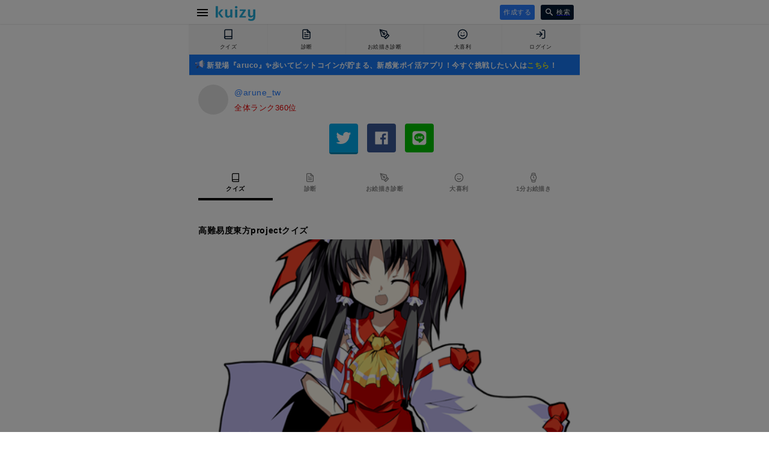

--- FILE ---
content_type: text/html; charset=utf-8
request_url: https://kuizy.net/user/arune_tw
body_size: 13201
content:
<!DOCTYPE html>
<html lang="ja">
<head>
  <meta charset="UTF-8">

  <script data-ad-client="ca-pub-3379985137659977" async src="https://pagead2.googlesyndication.com/pagead/js/adsbygoogle.js"></script>

  <script async src="https://securepubads.g.doubleclick.net/tag/js/gpt.js"></script>
  <script>
    window.googletag = window.googletag || {cmd: []};
    googletag.cmd.push(function() {
      googletag.defineSlot('/9176203/1688869', [[300, 250], [336, 280]], 'div-gpt-ad-1581646702553-0').defineSizeMapping(googletag.sizeMapping().addSize([360, 0], [336, 280]).addSize([320, 0], [300, 250]).build()).addService(googletag.pubads());
      googletag.defineSlot('/9176203/1688870', [[320, 50], [320, 100]], 'div-gpt-ad-1581646740563-0').addService(googletag.pubads());
      googletag.defineSlot('/9176203/1688871', [[320, 50], [320, 100]], 'div-gpt-ad-1581646782375-0').addService(googletag.pubads());
      googletag.defineSlot('/9176203/1688872', [[320, 100], [320, 50]], 'div-gpt-ad-1581646818348-0').addService(googletag.pubads());
      googletag.defineSlot('/9176203/1688873', [[320, 100], [320, 50]], 'div-gpt-ad-1581646859416-0').addService(googletag.pubads());
      googletag.defineSlot('/9176203/1688874', [[336, 280], [300, 250]], 'div-gpt-ad-1581646899435-0').defineSizeMapping(googletag.sizeMapping().addSize([360, 0], [336, 280]).addSize([320, 0], [300, 250]).build()).addService(googletag.pubads());
      googletag.defineSlot('/9176203/1688875', [[336, 280], [300, 250]], 'div-gpt-ad-1581646935003-0').defineSizeMapping(googletag.sizeMapping().addSize([360, 0], [336, 280]).addSize([320, 0], [300, 250]).build()).addService(googletag.pubads());
      googletag.pubads().enableSingleRequest();
      googletag.pubads().collapseEmptyDivs();
      googletag.enableServices();
    });
  </script>
  
  
    
<script src="https://works.gsspcln.jp/w/ad_format/deliveryRestrict.js"></script>
<script>
  (function (window, document) {
    var SS_NAME_FLAG = "instFlag";
    var RESTRICT_PAGE = [
      "/",
      "/create",
      "/edit",
      "/prepare",
    ];
    var referrer = document.referrer;
    var isRestrictPage = RESTRICT_PAGE.indexOf(location.pathname) >= 0;
    var isReferrerSameHost = referrer.indexOf(location.host) >= 0;
    var customKeyValue = function () {
      var KEY_VALUE_FIRST_DISPLAY_ADSOURSE = "true";
      var KEY_VALUE_NOT_FIRST_DISPLAY_ADSOURSE = "";

      if (isReferrerSameHost) {
        return KEY_VALUE_NOT_FIRST_DISPLAY_ADSOURSE;
      } else {
        return KEY_VALUE_FIRST_DISPLAY_ADSOURSE;
      }
    };

    function isInterstitialRestricted() {
      return window.isAdxInstJustShown() || isRestrictPage;
    }

    window.addEventListener("DOMContentLoaded", function () {
      var searchBtn = document.querySelector(".search-container > form button");
      if (searchBtn) {
        searchBtn.addEventListener("click", function () {
          sessionStorage.setItem(SS_NAME_FLAG, true);
        });
      }
    }, false);
    
    var hasSearchInstJustShown = sessionStorage.getItem(SS_NAME_FLAG);
    if ((window.isAdxInstJustShown && window.isAdxInstJustShown()) || hasSearchInstJustShown) {
      if (hasSearchInstJustShown) sessionStorage.removeItem(SS_NAME_FLAG);
      return;
    }
    if (!isInterstitialRestricted()) {
      window.geparams = {
        custom: {
          firstDisplayDeliveryAdsourse: customKeyValue(),
        }
      };
      showGnInst();
    }

    function showGnInst() {
      if (window.isMobile()) {
        document.write('<script type="text/javascript" src="https://js.gsspcln.jp/t/480/222/a1480222.js"></sc'+'ript>');
      } else {
        document.write('<script type="text/javascript" src="https://js.gsspcln.jp/t/503/844/a1503844.js"></sc'+'ript>');
      }
    }
  })(window, document);
</script>


  

  <meta name="viewport" content="width=device-width,initial-scale=1,maximum-scale=1,user-scalable=0">
  <meta http-equiv="X-UA-Compatible" content="ie=edge">
  <meta name="format-detection" content="telephone=no">

  <meta name="twitter:site" content="@kuizy_net" />
  <meta property="fb:app_id" content="246109506108774" />

  <meta name="twitter:card" content="summary_large_image">

  <link rel="icon" href="https://w.kuizy.net/static/img/iconv2/favicon.ico">
<link rel="apple-touch-icon" sizes="57x57" href="https://w.kuizy.net/static/img/iconv2/apple-icon-57x57.png">
<link rel="apple-touch-icon" sizes="60x60" href="https://w.kuizy.net/static/img/iconv2/apple-icon-60x60.png">
<link rel="apple-touch-icon" sizes="72x72" href="https://w.kuizy.net/static/img/iconv2/apple-icon-72x72.png">
<link rel="apple-touch-icon" sizes="76x76" href="https://w.kuizy.net/static/img/iconv2/apple-icon-76x76.png">
<link rel="apple-touch-icon" sizes="114x114" href="https://w.kuizy.net/static/img/iconv2/apple-icon-114x114.png">
<link rel="apple-touch-icon" sizes="120x120" href="https://w.kuizy.net/static/img/iconv2/apple-icon-120x120.png">
<link rel="apple-touch-icon" sizes="144x144" href="https://w.kuizy.net/static/img/iconv2/apple-icon-144x144.png">
<link rel="apple-touch-icon" sizes="152x152" href="https://w.kuizy.net/static/img/iconv2/apple-icon-152x152.png">
<link rel="apple-touch-icon" sizes="180x180" href="https://w.kuizy.net/static/img/iconv2/apple-icon-180x180.png">
<link rel="icon" type="image/png" sizes="192x192"  href="https://w.kuizy.net/static/img/iconv2/android-icon-192x192.png">
<link rel="icon" type="image/png" sizes="32x32" href="https://w.kuizy.net/static/img/iconv2/favicon-32x32.png">
<link rel="icon" type="image/png" sizes="96x96" href="https://w.kuizy.net/static/img/iconv2/favicon-96x96.png">
<link rel="icon" type="image/png" sizes="16x16" href="https://w.kuizy.net/static/img/iconv2/favicon-16x16.png">
<meta name="theme-color" content="#ffffff">

  <link rel="stylesheet" href="//w.kuizy.net/static/css/base20230802.css" />

  <!-- Google tag (gtag.js) -->
  <script async src="https://www.googletagmanager.com/gtag/js?id=G-4W6PHHBVT1"></script>
  <script>
    window.dataLayer = window.dataLayer || [];
    function gtag(){dataLayer.push(arguments);}
    gtag('js', new Date());
    gtag('config', 'G-4W6PHHBVT1');
  </script>

  

<title>Kuizy - クイズを作ってみんなにシェア</title>
<meta name="title" content="Kuizy - かんたんにクイズがつくれるサイト" />
<meta property="og:title" content="Kuizy - かんたんにクイズがつくれるサイト" />
<meta name="twitter:title" content="Kuizy - かんたんにクイズがつくれるサイト" />
<meta property="og:url" content="https://kuizy.net" />
<meta name="twitter:image" content="https://w.kuizy.net/static/img/ogp.png" />

<style>

.user {
    display: flex;
    margin-bottom: 10px;
}

.account * {
    font-size: 14px;
    line-height: 20px;
}

.user img {
    display: block;
    width: 50px;
    height: 50px;
    border-radius: 25px;
    margin-right: 10px;
}

.user div {
    flex: 1;
}

.user h1, .user p {
    height: 19px;
    padding: 3px 0;
    overflow: hidden;
}

.user .user-twitter {
    color: #287DFF;
    text-decoration: none;
}

.user .user-rank {
    color: rgb(230, 0, 0);
    text-decoration: none;
    font-size: 13px;
}

.user-unranked {
    font-size: 13px;
    color: #888;
}

.quiz-create p {
    text-align: center;
}

.quiz-create a {
    width: 250px;
    height: 48px;
    line-height: 48px;
    border-radius: 3px;
    background: #FDBF00;
    color: #161616 !important;
    text-align: center;
    cursor: pointer;
    border: none;
    margin: 15px auto 0;
    display: block;
    text-decoration: none;
}

.quiz {
    padding-top: 20px;
    margin-top: 20px;
}

.quiz * {
    text-decoration: none;
    color: black;
}

.quiz img {
    display: block;
    margin-bottom: 10px;
    box-sizing: border-box;
    object-fit: cover;
    width: 100%;
    max-height: 400px;
}

.quiz .quiz-title {
    font-weight: 600;
}

.quiz-action {
    display: flex;
}

.quiz-action p {
    margin-right: auto;
}

.quiz-score p {
    font-size: 12px;
}

.quiz .score {
    color: #287DFF;
    height: 30px;
    line-height: 30px;
}

.quiz-draft {
    padding: 5px;
    border: 1px solid #D88125;
    color: #D88125;
    display: inline-block;
    border-radius: 3px;
}

.quiz-authored {
    display: inline-block;
    padding: 5px 10px;
    background: #F08B21;
    color: white;
    border-radius: 2px;
}

.quiz-edit {
    display: inline-block;
    padding: 5px 10px;
    background: #287DFF;
    color: white;
    border-radius: 2px;
}

.quiz-publish {
    display: inline-block;
    padding: 5px 10px;
    background: #E94A3B;
    color: white;
    border-radius: 2px;
    border: none;
    margin-left: 5px;
}

.quiz-unpublish {
    display: inline-block;
    padding: 5px 10px;
    background: #2BCA94;
    color: white;
    border-radius: 2px;
    border: none;
    margin-left: 5px;
}

.quiz img {
    margin-top: 5px;
}

.alertify * {
    font-size: 14px;
}

.cancel {
    border: 1px solid rgba(0,0,0,.3) !important;
}

.ok {
    background: #287DFF !important;
    color: white !important;
    border: none !important;
}

.bottom-action {
    margin: 50px 0;
}

.bottom-logout {
    margin: 0 auto;
    text-decoration: underline;
    cursor: pointer;
    width: 130px;
    display: block;
    background-color: transparent;
    border: none;
}

.empty {
    margin: 50px 0;
    font-weight: 600;
}

.empty p {
    text-align: center;
}

.empty img {
    display: block;
    width: 160px;
    margin: 25px auto;
    position: relative;
    left: 8px;
}

.money {
    text-align: center;
    padding: 20px;
    border: 1px dotted #FDBF00;
}

.money h2 {
    font-weight: bold;
    padding-bottom: 10px;
}

.money li {
    padding-top: 10px;
    color: #aaa;
    line-height: 17px;
    font-size: 13px;
}

.money a {
    color: #287DFF;
}

.my-money {
    font-size: 18px;
    line-height: 18px;
    padding: 20px 0;
}

.money-amount {
    color: rgb(230, 0, 0);
    font-weight: bold;
    font-size: 26px;
    line-height: 26px;
}

.money-caution {
    font-style: italic;
    color: #161616;
    margin-bottom: 5px;
    font-size: 13px;
}

.selector-container {
    margin-top: 25px;
}

.selector {
    margin: 0 auto;
    display: flex;
    overflow-x: scroll;
}

.selector a {
    text-align: center;
    height: 38px;
    line-height: 38px;
    text-decoration: none;
    color: #888;
    min-width: 30px;
    font-weight: bold;
    width: 20%;
    padding-bottom: 8px;
}

.selector svg {
    display: block;
    width: 16px;
    margin: 0 auto 2px;
}

.selector svg {
    color: #888;
}

.selector .selector-selected svg {
    color: black;
}

.selector a span {
    display: block;
    margin: 0 auto;
    font-size: 10px;
    line-height: 10px;
}

.selector .selector-selected {
    color: black;
    border-bottom: 4px solid black;
}

.quiz-recommend {
    margin-top: 20px;
}

@media screen and (max-width: 350px) {
    .selector a {
        margin: 0;
        width: auto;
        min-width: 65px;
    }
}

.quiz-recommend-button {
    color: #287DFF;
    margin-top: 10px;
    text-decoration: underline;
    cursor: pointer;
}

</style>

<!-- Geniee Wrapper Head Tag -->
<script>
  window.gnshbrequest = window.gnshbrequest || {cmd:[]};
  window.gnshbrequest.cmd.push(function(){
    window.gnshbrequest.forceInternalRequest();
  });
</script>
<script async src="https://securepubads.g.doubleclick.net/tag/js/gpt.js"></script>
<script async src="https://cpt.geniee.jp/hb/v1/209772/343/wrapper.min.js"></script>
<!-- /Geniee Wrapper Head Tag -->


</head>

<body>

  <header id="header" style="z-index: 999999999;">
    <div class="content-wrapper">
      <a href="javascript:void(0);" id="open-menu" class="open-menu">
          <svg xmlns="http://www.w3.org/2000/svg" width="24" height="24" viewBox="0 0 24 24"><path d="M0 0h24v24H0z" fill="none"/><path d="M3 18h18v-2H3v2zm0-5h18v-2H3v2zm0-7v2h18V6H3z"/></svg>
      </a>

      <h4><a href="/">
<svg width="228px" height="86px" viewBox="0 0 228 86" version="1.1" xmlns="http://www.w3.org/2000/svg" xmlns:xlink="http://www.w3.org/1999/xlink">
    <desc>Kuizy</desc>
    <defs></defs>
    <g stroke="none" stroke-width="1" fill="none" fill-rule="evenodd">
        <path d="M45.072,66 L31.824,66 C29.4559882,62.8639843 27.2160106,59.8880141 25.104,57.072 C23.2479907,54.6399878 21.4080091,52.1920123 19.584,49.728 C17.7599909,47.2639877 16.3360051,45.2960074 15.312,43.824 L15.312,36.912 L30.864,19.632 L44.592,19.632 L25.776,40.368 L45.072,66 Z M12.624,66 L0.336,66 L0.336,0.816 L12.624,0.816 L12.624,66 Z M83.616,19.632 L95.904,19.632 L95.904,66 L84.96,66 L83.616,59.952 C83.0399971,60.8480045 82.3040045,61.7119958 81.408,62.544 C80.5119955,63.3760042 79.4880058,64.1439965 78.336,64.848 C77.1839942,65.5520035 75.9360067,66.1119979 74.592,66.528 C73.2479933,66.9440021 71.8080077,67.152 70.272,67.152 C65.1519744,67.152 61.1840141,65.6800147 58.368,62.736 C55.5519859,59.7919853 54.144,55.4080291 54.144,49.584 L54.144,19.632 L66.432,19.632 L66.432,49.2 C66.432,52.1440147 67.0239941,54.2399938 68.208,55.488 C69.3920059,56.7360062 71.1999878,57.36 73.632,57.36 C75.6800102,57.36 77.5359917,56.7520061 79.2,55.536 C80.8640083,54.3199939 82.3359936,52.8800083 83.616,51.216 L83.616,19.632 Z M124.056,66 L111.768,66 L111.768,19.632 L124.056,19.632 L124.056,66 Z M117.912,0.144 C120.280012,0.144 122.103994,0.83199312 123.384,2.208 C124.664006,3.58400688 125.304,5.19999072 125.304,7.056 C125.304,8.91200928 124.664006,10.5279931 123.384,11.904 C122.103994,13.2800069 120.280012,13.968 117.912,13.968 C115.543988,13.968 113.720006,13.2800069 112.44,11.904 C111.159994,10.5279931 110.52,8.91200928 110.52,7.056 C110.52,5.19999072 111.159994,3.58400688 112.44,2.208 C113.720006,0.83199312 115.543988,0.144 117.912,0.144 Z M136.848,59.664 L158.16,28.272 L138.576,28.272 L138.576,19.632 L173.136,19.632 L173.136,25.968 L151.824,57.36 L173.904,57.36 L173.904,66 L136.848,66 L136.848,59.664 Z M215.496,58.8 C214.919997,59.6960045 214.168005,60.5599958 213.24,61.392 C212.311995,62.2240042 211.272006,62.9919965 210.12,63.696 C208.967994,64.4000035 207.704007,64.9599979 206.328,65.376 C204.951993,65.7920021 203.496008,66 201.96,66 C196.839974,66 192.872014,64.5280147 190.056,61.584 C187.239986,58.6399853 185.832,54.2560291 185.832,48.432 L185.832,19.632 L198.12,19.632 L198.12,48.048 C198.12,50.9920147 198.711994,53.0879938 199.896,54.336 C201.080006,55.5840062 202.887988,56.208 205.32,56.208 C207.36801,56.208 209.223992,55.6000061 210.888,54.384 C212.552008,53.1679939 214.023994,51.7280083 215.304,50.064 L215.304,19.632 L227.592,19.632 L227.592,62.256 C227.592,66.4160208 227.000006,69.9679853 225.816,72.912 C224.631994,75.8560147 223.01601,78.2559907 220.968,80.112 C218.91999,81.9680093 216.488014,83.3279957 213.672,84.192 C210.855986,85.0560043 207.816016,85.488 204.552,85.488 C200.903982,85.488 197.512016,85.0720042 194.376,84.24 C191.239984,83.4079958 188.616011,82.288007 186.504,80.88 L189.576,71.376 C191.752011,72.784007 193.991988,73.7759971 196.296,74.352 C198.600012,74.9280029 200.839989,75.216 203.016,75.216 C206.98402,75.216 210.055989,74.3040091 212.232,72.48 C214.408011,70.6559909 215.496,67.440023 215.496,62.832 L215.496,58.8 Z" id="kuizy" fill="#25ABD8"></path>
    </g>
</svg></a></h4>

      <div class="header-center">
        
        
      </div>

      <div class="header-right">

        
        <a class="action-button header-right-create" href="/prepare">
          作成する
        </a>
        

        <a href="/search" class="header-right-search">
          <svg xmlns="http://www.w3.org/2000/svg" width="20" height="20" viewBox="0 0 20 20"><path d="M15.5 14h-.79l-.28-.27C15.41 12.59 16 11.11 16 9.5 16 5.91 13.09 3 9.5 3S3 5.91 3 9.5 5.91 16 9.5 16c1.61 0 3.09-.59 4.23-1.57l.27.28v.79l5 4.99L20.49 19l-4.99-5zm-6 0C7.01 14 5 11.99 5 9.5S7.01 5 9.5 5 14 7.01 14 9.5 11.99 14 9.5 14z"/><path d="M0 0h24v24H0z" fill="none"/></svg>
          <span>検索</span>
        </a>

      </div>
    </div>
  </header>
  <div class="clearfix header-spacer"></div>

  <div class="tabbar-container">

    <ul class="tabbar">
      <li>
        <a href="/quiz">
          
          <svg xmlns="http://www.w3.org/2000/svg" width="24" height="24" viewBox="0 0 24 24" fill="none" stroke="currentColor" stroke-width="2" stroke-linecap="round" stroke-linejoin="round" class="feather feather-book "><path d="M4 19.5A2.5 2.5 0 0 1 6.5 17H20"></path><path d="M6.5 2H20v20H6.5A2.5 2.5 0 0 1 4 19.5v-15A2.5 2.5 0 0 1 6.5 2z"></path></svg>
          
          <span class="off">クイズ</span>
        </a>
      </li>
      <li>
        <a href="/analysis">
          
          <svg xmlns="http://www.w3.org/2000/svg" width="24" height="24" viewBox="0 0 24 24" fill="none" stroke="currentColor" stroke-width="2" stroke-linecap="round" stroke-linejoin="round" class="feather feather-file-text "><path d="M14 2H6a2 2 0 0 0-2 2v16a2 2 0 0 0 2 2h12a2 2 0 0 0 2-2V8z"></path><polyline points="14 2 14 8 20 8"></polyline><line x1="16" y1="13" x2="8" y2="13"></line><line x1="16" y1="17" x2="8" y2="17"></line><polyline points="10 9 9 9 8 9"></polyline></svg>
          
          <span class="off">診断</span>
        </a>
      </li>
      <li>
        <a href="/sketch">
          
          <svg xmlns="http://www.w3.org/2000/svg" width="24" height="24" viewBox="0 0 24 24" fill="none" stroke="currentColor" stroke-width="2" stroke-linecap="round" stroke-linejoin="round" class="feather feather-pen-tool "><path d="M12 19l7-7 3 3-7 7-3-3z"></path><path d="M18 13l-1.5-7.5L2 2l3.5 14.5L13 18l5-5z"></path><path d="M2 2l7.586 7.586"></path><circle cx="11" cy="11" r="2"></circle></svg>
          
          <span class="off">お絵描き診断</span>
        </a>
      </li>
      <li>
        <a href="/oogiri">
          
          <svg xmlns="http://www.w3.org/2000/svg" width="24" height="24" viewBox="0 0 24 24" fill="none" stroke="currentColor" stroke-width="2" stroke-linecap="round" stroke-linejoin="round" class="feather feather-smile"><circle cx="12" cy="12" r="10"></circle><path d="M8 14s1.5 2 4 2 4-2 4-2"></path><line x1="9" y1="9" x2="9.01" y2="9"></line><line x1="15" y1="9" x2="15.01" y2="9"></line></svg>
          
          <span class="off">大喜利</span>
        </a>
      </li>
      <li>
        <a href="/me">
          
          <svg xmlns="http://www.w3.org/2000/svg" width="24" height="24" viewBox="0 0 24 24" fill="none" stroke="currentColor" stroke-width="2" stroke-linecap="round" stroke-linejoin="round" class="feather feather-log-in "><path d="M15 3h4a2 2 0 0 1 2 2v14a2 2 0 0 1-2 2h-4"></path><polyline points="10 17 15 12 10 7"></polyline><line x1="15" y1="12" x2="3" y2="12"></line></svg>
          
          <span class="off">ログイン</span>
        </a>
      </li>
    </ul>
  </div>

  
  <div
    style="border-bottom: 1px solid #e5e5e5; padding: 5px 10px; background: #1879F6; margin: 0 auto; max-width: 630px;"
  >
    
      <a style="color: white; text-decoration: none; font-size: 12px; line-height: 12px; font-weight: bold;" href="//aruco.app/download">
        <svg width="16px" height="16px" viewBox="0 0 52 52" version="1.1" style="position: relative; top: 2px;">
            <g stroke="none" stroke-width="1" fill="none" fill-rule="evenodd">
                <g transform="translate(0.000000, 3.000000)" fill-rule="nonzero">
                    <path d="M11.2137,45.7655 L6.7227,43.2468 C5.9936,42.8379 5.7394,41.9123 6.1574,41.1886 L15.2449,25.4539 L22.3533,29.4405 L13.2473,45.2073 C12.8366,45.9185 11.9301,46.1673 11.2137,45.7655 Z" fill="#4D5788"></path>
                    <g>
                        <g transform="translate(20.500000, 0.000000)">
                            <path d="M1.1454,30.674 L17.7162,40.5184 C18.7164,41.1126 19.9833,40.392 19.9833,39.2289 L19.9833,1.5447 C19.9833,0.3727 18.699,-0.3466 17.6991,0.2655 L1.1454,10.4001 L0.0713,20.3662 L1.1454,30.674 Z" fill="#E7E7EE"></path>
                            <path d="M0.0973,20.6161 L1.1453,30.674 L17.7161,40.5184 C18.7163,41.1126 19.9832,40.392 19.9832,39.2289 L19.9832,20.6161 L0.0973,20.6161 Z" fill="#DED7F9"></path>
                        </g>
                        <g transform="translate(0.000000, 13.600000)">
                            <path d="M8.9545,13.4868 L2.8487,13.4868 C1.2754,13.4868 3.55271368e-16,12.2114 3.55271368e-16,10.6381 L3.55271368e-16,2.8942 C3.55271368e-16,1.3209 1.2754,0.0455 2.8487,0.0455 L8.9545,0.0455 L8.9545,13.4868 Z" fill="#C8C3DB"></path>
                            <path d="M0,7.0161 L0,10.6381 C0,12.2114 1.2758,13.4868 2.8496,13.4868 L8.9544,13.4868 L8.9544,7.0161 L0,7.0161 Z" fill="#4D5788"></path>
                        </g>
                        <g transform="translate(7.800000, 10.300000)">
                            <path d="M13.8454,20.374 L5.1546,20.374 C2.3376,20.2032 0.054,17.9203 0.054,15.1042 L0.054,5.0282 C0.054,2.2121 2.3376,-0.0707 5.1546,0.1002 L13.8454,0.1002 L13.8454,20.374 Z" fill="#5093FB"></path>
                            <path d="M0.054,10.3161 L0.054,15.1042 C0.054,17.9203 2.3376,20.2031 5.1546,20.374 L13.8454,20.374 L13.8454,10.3161 L0.054,10.3161 Z" fill="#287DFF"></path>
                        </g>
                    </g>
                </g>
                <g transform="translate(42.000000, 11.000000)" fill-rule="nonzero">
                    <path d="M4.572,24.0291 C4.188,24.0291 3.804,23.8826 3.511,23.5897 L0.4841,20.5638 C-0.1019,19.9781 -0.1019,19.0283 0.4841,18.4425 C1.07,17.8568 2.0202,17.8568 2.6061,18.4425 L5.633,21.4684 C6.219,22.0541 6.219,23.0039 5.633,23.5897 C5.34,23.8826 4.956,24.0291 4.572,24.0291 Z" fill="#F3BD52"></path>
                    <path d="M1.545,6.0291 C1.1609,6.0291 0.777,5.8827 0.484,5.5898 C-0.102,5.0041 -0.102,4.0543 0.484,3.4685 L3.5109,0.4426 C4.0969,-0.1432 5.0469,-0.1432 5.6329,0.4426 C6.2188,1.0283 6.2188,1.9782 5.6329,2.5639 L2.606,5.5898 C2.3131,5.8826 1.929,6.0291 1.545,6.0291 L1.545,6.0291 Z" fill="#F3BD52"></path>
                    <g transform="translate(1.400000, 10.500000)">
                        <path d="M5.7995,3.0161 L1.5188,3.0161 C0.6901,3.0161 0.0183,2.3445 0.0183,1.5161 C0.0183,0.6877 0.6901,0.0161 1.5188,0.0161 L5.7995,0.0161 C6.6282,0.0161 7.3,0.6877 7.3,1.5161 C7.3,2.3445 6.6282,3.0161 5.7995,3.0161 Z" fill="#F3BD52"></path>
                        <path d="M1.5188,3.0161 L5.7995,3.0161 C6.6282,3.0161 7.3,2.3445 7.3,1.5161 L0.0183,1.5161 C0.0183,2.3445 0.6901,3.0161 1.5188,3.0161 Z" fill="#F3BD52"></path>
                    </g>
                </g>
            </g>
        </svg>
        新登場『aruco』✨歩いてビットコインが貯まる、新感覚ポイ活アプリ！今すぐ挑戦したい人は<span style="color:#F6F518">こちら</span>！
      </a>
    
  </div>

  
  
  <div class="container-wrapper">

    
      <div class="pc-fixed-banner-left">
        <div class="pc-fixed-banner-inner">
          <!-- Geniee Wrapper Body Tag 1547136 -->
          <div data-cptid="1547136" style="display: block;">
            <script>
              window.gnshbrequest.cmd.push(function() {
                window.gnshbrequest.applyPassback("1547136", "[data-cptid='1547136']");
              });
            </script>
          </div>
          <!-- /Geniee Wrapper Body Tag 1547136 -->
        </div>
      </div>
    

    <div class="container content-wrapper">
      

<section class="account box-container">

    <div class="user">
        <img class="lazy" src="https://w.kuizy.net/static/img/default_avator.jpg" data-original="https://pbs.twimg.com/profile_images/1255748978185891840/S7QJiec5_normal.jpg" alt="arune_tw">
        <div>
            <h1>
                <a class="user-twitter" href="https://twitter.com/arune_tw" target="_blank">@arune_tw</a>
            </h1>
            
                <p> <a href="/creators/all#arune_tw" class="user-rank">全体ランク360位</a>  </p>
            
        </div>
    </div>
    <div id="shareIconsTop" class="sharedItems box-container"></div>

    

    <div class="selector-container">
        <div class="selector">
            <a class="selector-selected" href="/user/arune_tw?mode=quiz">
                <svg xmlns="http://www.w3.org/2000/svg" width="24" height="24" viewBox="0 0 24 24" fill="none" stroke="currentColor" stroke-width="2" stroke-linecap="round" stroke-linejoin="round" class="feather feather-book "><path d="M4 19.5A2.5 2.5 0 0 1 6.5 17H20"></path><path d="M6.5 2H20v20H6.5A2.5 2.5 0 0 1 4 19.5v-15A2.5 2.5 0 0 1 6.5 2z"></path></svg>
                <span>クイズ</span>
            </a>
            <a class=" "href="/user/arune_tw?mode=analysis">
                <svg xmlns="http://www.w3.org/2000/svg" width="24" height="24" viewBox="0 0 24 24" fill="none" stroke="currentColor" stroke-width="2" stroke-linecap="round" stroke-linejoin="round" class="feather feather-file-text "><path d="M14 2H6a2 2 0 0 0-2 2v16a2 2 0 0 0 2 2h12a2 2 0 0 0 2-2V8z"></path><polyline points="14 2 14 8 20 8"></polyline><line x1="16" y1="13" x2="8" y2="13"></line><line x1="16" y1="17" x2="8" y2="17"></line><polyline points="10 9 9 9 8 9"></polyline></svg>
                <span>診断</span>
            </a>
            <a class=" "href="/user/arune_tw?mode=sketch">
                <svg xmlns="http://www.w3.org/2000/svg" width="24" height="24" viewBox="0 0 24 24" fill="none" stroke="currentColor" stroke-width="2" stroke-linecap="round" stroke-linejoin="round" class="feather feather-pen-tool "><path d="M12 19l7-7 3 3-7 7-3-3z"></path><path d="M18 13l-1.5-7.5L2 2l3.5 14.5L13 18l5-5z"></path><path d="M2 2l7.586 7.586"></path><circle cx="11" cy="11" r="2"></circle></svg>
                <span>お絵描き診断</span>
            </a>
            <a class=" "href="/user/arune_tw?mode=oogiri">
                <svg xmlns="http://www.w3.org/2000/svg" width="24" height="24" viewBox="0 0 24 24" fill="none" stroke="currentColor" stroke-width="2" stroke-linecap="round" stroke-linejoin="round" class="feather feather-smile"><circle cx="12" cy="12" r="10"></circle><path d="M8 14s1.5 2 4 2 4-2 4-2"></path><line x1="9" y1="9" x2="9.01" y2="9"></line><line x1="15" y1="9" x2="15.01" y2="9"></line></svg>
                <span>大喜利</span>
            </a>
            <a href="/user/arune_tw?mode=1min">
                
<svg xmlns="http://www.w3.org/2000/svg" width="24" height="24" viewBox="0 0 24 24" fill="none" stroke="currentColor" stroke-width="2" stroke-linecap="round" stroke-linejoin="round" class="feather feather-watch"><circle cx="12" cy="12" r="7"></circle><polyline points="12 9 12 12 13.5 13.5"></polyline><path d="M16.51 17.35l-.35 3.83a2 2 0 0 1-2 1.82H9.83a2 2 0 0 1-2-1.82l-.35-3.83m.01-10.7l.35-3.83A2 2 0 0 1 9.83 1h4.35a2 2 0 0 1 2 1.82l.35 3.83"></path></svg>
                <span>1分お絵描き</span>
            </a>
        </div>    
    </div>

    
    
        <div id="quizContainer">

            

            
                
                    
                        <article class="quiz">
                            <a href="/quiz/12553">
                                <p class="quiz-title">高難易度東方projectクイズ</p>
                                
                                <img class="lazy" src="https://w.kuizy.net/static/img/default_thumbnail.jpg" data-original="https://w.kuizy.net/quiz/1592e0de5e0ff1b17f4640c5f9e4c655.png" alt="">
                            </a>

                            
                        </article>
                    
                
            

        </div>

    

    

</section>


    </div>

    
      <div class="pc-fixed-banner-right">
        <div class="pc-fixed-banner-inner">
          <!-- Geniee Wrapper Body Tag 1547135 -->
          <div data-cptid="1547135" style="display: block;">
            <script>
              window.gnshbrequest.cmd.push(function() {
                window.gnshbrequest.applyPassback("1547135", "[data-cptid='1547135']");
              });
            </script>
          </div>
          <!-- /Geniee Wrapper Body Tag 1547135 -->
        </div>
      </div>
    

    

  </div>

  <footer class="content-wrapper">

    <ul class="footer-links">
      <li><a href="/">トップページ</a></li>

      <li class="footer-links-separator"><a href="/quiz">クイズ一覧</a></li>
      <li><a href="/quiz/tags">カテゴリ別クイズ一覧</a></li>
      <li><a href="/quiz/local">都道府県別クイズ一覧</a></li>

      <li class="footer-links-separator"><a href="/analysis">診断一覧</a></li>
      <li><a href="/sketch">お絵描き診断一覧</a></li>
      <li><a href="/1min">1分お絵描きチャレンジ</a></li>

      <li class="footer-links-separator"><a href="/creators">作者ランキング</a></li>
      <li><a href="/prepare">ログイン</a></li>
    </ul>

    <ul class="footer-about">
      <li><a href="/policy/toc">利用規約</a></li>
      <li><a href="/policy/pvy">プライバシーポリシー</a></li>
      <li><a href="https://twitter.com/kuizy_net" target="_blank">公式Twitter</a></li>
    </ul>
    <address>(c) 2021 Nooon LLC</address>
  </footer>

  <div class="side-menu" id="side-menu">
    <nav>
      <ul>
        <li class="gray-out">
          <a href="javascript:void(0);" id="side-menu-close" class="side-menu-close">
            <svg xmlns="http://www.w3.org/2000/svg" width="24" height="24" viewBox="0 0 24 24"><path d="M19 6.41L17.59 5 12 10.59 6.41 5 5 6.41 10.59 12 5 17.59 6.41 19 12 13.41 17.59 19 19 17.59 13.41 12z"/><path d="M0 0h24v24H0z" fill="none"/></svg>
          </a>
        </li>
        
          <li class="one-line"><a href="/auth/signup">ログイン</a></li>
        
        <li class="one-line"><a href="/quiz">クイズ</a></li>
        <li class="one-line"><a href="/analysis">診断</a></li>
        <li class="one-line"><a href="/sketch">お絵描き診断</a></li>
        <li class="one-line"><a href="/1min">1分お絵描きチャレンジ</a></li>
        <li class="one-line"><a href="/app/index">スマートフォンアプリ</a> </li>
        <li class="one-line"><a href="/creators">作者ランキング</a> </li>
        <li class="one-line"><a href="https://twitter.com/kuizy_net" target="_blank">公式Twitter</a> </li>
        <li class="one-line"><a href="https://tayori.com/faq/f7ff5d02fc7486a40dc9dbfb1f16b5960a5a134c" target="_blank">よくある質問</a> </li>
        <li class="one-line"><a href="/inquiry" target="_blank">お問い合わせ</a> </li>
        <li class="one-line"><a href="/policy/toc">利用規約</a> </li>
        <li class="one-line"><a href="/policy/pvy">プライバシーポリシー</a> </li>
        <li class="one-line"><a href="https://nooon.jp/" target="_blank">運営会社</a> </li>
        <li class="side-menu-footer"><p>© 2021 Nooon LLC</p></li>
      </ul>
    </nav>

  </div>

  
    <div class="gliaplayer-container"
    data-slot="Kuizy_desktop">
</div>
<script src="https://player.gliacloud.com/player/Kuizy_desktop" async>
</script>
  

  <script src="https://code.jquery.com/jquery-3.7.1.min.js" integrity="sha256-/JqT3SQfawRcv/BIHPThkBvs0OEvtFFmqPF/lYI/Cxo=" crossorigin="anonymous"></script>
  <script src="https://cdnjs.cloudflare.com/ajax/libs/jquery_lazyload/1.9.7/jquery.lazyload.min.js" integrity="sha256-gDUQmMJHiRi7gACNeDZJkwW/b01LKr90K4gjJVu7DY4=" crossorigin="anonymous"></script>
  
  <script src="https://w.kuizy.net/static/js/base.bundle.20200828.js?04"></script>

  <script>

      function addSocial(e, text) {
        var dom = `
          <div class="social social-small">
            <a class="social-twitter" href="%TWITTER" target="_blank">
              <svg version="1.1" id="tw" xmlns="http://www.w3.org/2000/svg" xmlns:xlink="http://www.w3.org/1999/xlink" x="0px" y="0px" viewBox="0 0 410.155 410.155" style="enable-background:new 0 0 410.155 410.155;" xml:space="preserve"> <path style="fill:white;" d="M403.632,74.18c-9.113,4.041-18.573,7.229-28.28,9.537c10.696-10.164,18.738-22.877,23.275-37.067 	l0,0c1.295-4.051-3.105-7.554-6.763-5.385l0,0c-13.504,8.01-28.05,14.019-43.235,17.862c-0.881,0.223-1.79,0.336-2.702,0.336 	c-2.766,0-5.455-1.027-7.57-2.891c-16.156-14.239-36.935-22.081-58.508-22.081c-9.335,0-18.76,1.455-28.014,4.325 	c-28.672,8.893-50.795,32.544-57.736,61.724c-2.604,10.945-3.309,21.9-2.097,32.56c0.139,1.225-0.44,2.08-0.797,2.481 	c-0.627,0.703-1.516,1.106-2.439,1.106c-0.103,0-0.209-0.005-0.314-0.015c-62.762-5.831-119.358-36.068-159.363-85.14l0,0 	c-2.04-2.503-5.952-2.196-7.578,0.593l0,0C13.677,65.565,9.537,80.937,9.537,96.579c0,23.972,9.631,46.563,26.36,63.032 	c-7.035-1.668-13.844-4.295-20.169-7.808l0,0c-3.06-1.7-6.825,0.485-6.868,3.985l0,0c-0.438,35.612,20.412,67.3,51.646,81.569 	c-0.629,0.015-1.258,0.022-1.888,0.022c-4.951,0-9.964-0.478-14.898-1.421l0,0c-3.446-0.658-6.341,2.611-5.271,5.952l0,0 	c10.138,31.651,37.39,54.981,70.002,60.278c-27.066,18.169-58.585,27.753-91.39,27.753l-10.227-0.006 	c-3.151,0-5.816,2.054-6.619,5.106c-0.791,3.006,0.666,6.177,3.353,7.74c36.966,21.513,79.131,32.883,121.955,32.883 	c37.485,0,72.549-7.439,104.219-22.109c29.033-13.449,54.689-32.674,76.255-57.141c20.09-22.792,35.8-49.103,46.692-78.201 	c10.383-27.737,15.871-57.333,15.871-85.589v-1.346c-0.001-4.537,2.051-8.806,5.631-11.712c13.585-11.03,25.415-24.014,35.16-38.591 	l0,0C411.924,77.126,407.866,72.302,403.632,74.18L403.632,74.18z"/> <g> </g> <g> </g> <g> </g> <g> </g> <g> </g> <g> </g> <g> </g> <g> </g> <g> </g> <g> </g> <g> </g> <g> </g> <g> </g> <g> </g> <g> </g> </svg>
            </a>
            <a class="social-facebook" href="%FACEBOOK" target="_blank">
              <svg version="1.1" id="fb" xmlns="http://www.w3.org/2000/svg" xmlns:xlink="http://www.w3.org/1999/xlink" x="0px" y="0px" width="60.734px" height="60.733px" viewBox="0 0 60.734 60.733" style="enable-background:new 0 0 60.734 60.733;" xml:space="preserve"> <g> <path style="fill:white;"  d="M57.378,0.001H3.352C1.502,0.001,0,1.5,0,3.353v54.026c0,1.853,1.502,3.354,3.352,3.354h29.086V37.214h-7.914v-9.167h7.914 		v-6.76c0-7.843,4.789-12.116,11.787-12.116c3.355,0,6.232,0.251,7.071,0.36v8.198l-4.854,0.002c-3.805,0-4.539,1.809-4.539,4.462 		v5.851h9.078l-1.187,9.166h-7.892v23.52h15.475c1.852,0,3.355-1.503,3.355-3.351V3.351C60.731,1.5,59.23,0.001,57.378,0.001z"/> </g> <g> </g> <g> </g> <g> </g> <g> </g> <g> </g> <g> </g> <g> </g> <g> </g> <g> </g> <g> </g> <g> </g> <g> </g> <g> </g> <g> </g> <g> </g> </svg>
            </a>
            <a class="social-line" href="%LINE" target="_blank">
              <svg aria-hidden="true" data-prefix="fab" data-icon="line" class="svg-inline--fa fa-line fa-w-14" role="img" xmlns="http://www.w3.org/2000/svg" viewBox="0 0 448 512"><path fill="white" d="M272.1 204.2v71.1c0 1.8-1.4 3.2-3.2 3.2h-11.4c-1.1 0-2.1-.6-2.6-1.3l-32.6-44v42.2c0 1.8-1.4 3.2-3.2 3.2h-11.4c-1.8 0-3.2-1.4-3.2-3.2v-71.1c0-1.8 1.4-3.2 3.2-3.2H219c1 0 2.1.5 2.6 1.4l32.6 44v-42.2c0-1.8 1.4-3.2 3.2-3.2h11.4c1.8-.1 3.3 1.4 3.3 3.1zm-82-3.2h-11.4c-1.8 0-3.2 1.4-3.2 3.2v71.1c0 1.8 1.4 3.2 3.2 3.2h11.4c1.8 0 3.2-1.4 3.2-3.2v-71.1c0-1.7-1.4-3.2-3.2-3.2zm-27.5 59.6h-31.1v-56.4c0-1.8-1.4-3.2-3.2-3.2h-11.4c-1.8 0-3.2 1.4-3.2 3.2v71.1c0 .9.3 1.6.9 2.2.6.5 1.3.9 2.2.9h45.7c1.8 0 3.2-1.4 3.2-3.2v-11.4c0-1.7-1.4-3.2-3.1-3.2zM332.1 201h-45.7c-1.7 0-3.2 1.4-3.2 3.2v71.1c0 1.7 1.4 3.2 3.2 3.2h45.7c1.8 0 3.2-1.4 3.2-3.2v-11.4c0-1.8-1.4-3.2-3.2-3.2H301v-12h31.1c1.8 0 3.2-1.4 3.2-3.2V234c0-1.8-1.4-3.2-3.2-3.2H301v-12h31.1c1.8 0 3.2-1.4 3.2-3.2v-11.4c-.1-1.7-1.5-3.2-3.2-3.2zM448 113.7V399c-.1 44.8-36.8 81.1-81.7 81H81c-44.8-.1-81.1-36.9-81-81.7V113c.1-44.8 36.9-81.1 81.7-81H367c44.8.1 81.1 36.8 81 81.7zm-61.6 122.6c0-73-73.2-132.4-163.1-132.4-89.9 0-163.1 59.4-163.1 132.4 0 65.4 58 120.2 136.4 130.6 19.1 4.1 16.9 11.1 12.6 36.8-.7 4.1-3.3 16.1 14.1 8.8 17.4-7.3 93.9-55.3 128.2-94.7 23.6-26 34.9-52.3 34.9-81.5z"></path></svg>
            </a>
          </div>`;
        var url = encodeURIComponent($(location).attr('href'));
        text = text == null ? '' : encodeURIComponent(text + ' ');
        dom = dom.replace('%TWITTER', 'https://twitter.com/intent/tweet?url=' + url + '&text=' + text);
        dom = dom.replace('%FACEBOOK', 'http://www.facebook.com/share.php?u=' + url)
        dom = dom.replace('%LINE', 'http://line.me/R/msg/text/?' + text + url)

        e.html(dom);
      }

      function addResultSocial(e, text) {
        var url = $(location).attr('href');
        addResultSocialWithUrl(e, text, url);
      }

      function addResultSocialWithUrl(e, text, url) {

        var dom = $('#resultCopy');
        if (dom) { dom.text(text + '\n' + url) }

        var dom = `
          <div class="social social-result">
            <a class="social-twitter social-result-twitter" href="%TWITTER" target="_blank">
              <svg version="1.1" xmlns="http://www.w3.org/2000/svg" xmlns:xlink="http://www.w3.org/1999/xlink" x="0px" y="0px" viewBox="0 0 410.155 410.155" style="enable-background:new 0 0 410.155 410.155;" xml:space="preserve"> <path style="fill:white;" d="M403.632,74.18c-9.113,4.041-18.573,7.229-28.28,9.537c10.696-10.164,18.738-22.877,23.275-37.067 	l0,0c1.295-4.051-3.105-7.554-6.763-5.385l0,0c-13.504,8.01-28.05,14.019-43.235,17.862c-0.881,0.223-1.79,0.336-2.702,0.336 	c-2.766,0-5.455-1.027-7.57-2.891c-16.156-14.239-36.935-22.081-58.508-22.081c-9.335,0-18.76,1.455-28.014,4.325 	c-28.672,8.893-50.795,32.544-57.736,61.724c-2.604,10.945-3.309,21.9-2.097,32.56c0.139,1.225-0.44,2.08-0.797,2.481 	c-0.627,0.703-1.516,1.106-2.439,1.106c-0.103,0-0.209-0.005-0.314-0.015c-62.762-5.831-119.358-36.068-159.363-85.14l0,0 	c-2.04-2.503-5.952-2.196-7.578,0.593l0,0C13.677,65.565,9.537,80.937,9.537,96.579c0,23.972,9.631,46.563,26.36,63.032 	c-7.035-1.668-13.844-4.295-20.169-7.808l0,0c-3.06-1.7-6.825,0.485-6.868,3.985l0,0c-0.438,35.612,20.412,67.3,51.646,81.569 	c-0.629,0.015-1.258,0.022-1.888,0.022c-4.951,0-9.964-0.478-14.898-1.421l0,0c-3.446-0.658-6.341,2.611-5.271,5.952l0,0 	c10.138,31.651,37.39,54.981,70.002,60.278c-27.066,18.169-58.585,27.753-91.39,27.753l-10.227-0.006 	c-3.151,0-5.816,2.054-6.619,5.106c-0.791,3.006,0.666,6.177,3.353,7.74c36.966,21.513,79.131,32.883,121.955,32.883 	c37.485,0,72.549-7.439,104.219-22.109c29.033-13.449,54.689-32.674,76.255-57.141c20.09-22.792,35.8-49.103,46.692-78.201 	c10.383-27.737,15.871-57.333,15.871-85.589v-1.346c-0.001-4.537,2.051-8.806,5.631-11.712c13.585-11.03,25.415-24.014,35.16-38.591 	l0,0C411.924,77.126,407.866,72.302,403.632,74.18L403.632,74.18z"/> <g> </g> <g> </g> <g> </g> <g> </g> <g> </g> <g> </g> <g> </g> <g> </g> <g> </g> <g> </g> <g> </g> <g> </g> <g> </g> <g> </g> <g> </g> </svg>
              <span>結果をツイートする！</span>
            </a>
            <div class="social-result-small">
              <a class="social-facebook social-result-facebook" href="%FACEBOOK" target="_blank">
                <svg version="1.1" xmlns="http://www.w3.org/2000/svg" xmlns:xlink="http://www.w3.org/1999/xlink" x="0px" y="0px" width="60.734px" height="60.733px" viewBox="0 0 60.734 60.733" style="enable-background:new 0 0 60.734 60.733;" xml:space="preserve"> <g> <path style="fill:white;"  d="M57.378,0.001H3.352C1.502,0.001,0,1.5,0,3.353v54.026c0,1.853,1.502,3.354,3.352,3.354h29.086V37.214h-7.914v-9.167h7.914 		v-6.76c0-7.843,4.789-12.116,11.787-12.116c3.355,0,6.232,0.251,7.071,0.36v8.198l-4.854,0.002c-3.805,0-4.539,1.809-4.539,4.462 		v5.851h9.078l-1.187,9.166h-7.892v23.52h15.475c1.852,0,3.355-1.503,3.355-3.351V3.351C60.731,1.5,59.23,0.001,57.378,0.001z"/> </g> <g> </g> <g> </g> <g> </g> <g> </g> <g> </g> <g> </g> <g> </g> <g> </g> <g> </g> <g> </g> <g> </g> <g> </g> <g> </g> <g> </g> <g> </g> </svg>
              </a>
              <a class="social-line social-result-line" href="%LINE" target="_blank">
                <svg class="svg-inline--fa fa-line fa-w-14" xmlns="http://www.w3.org/2000/svg" viewBox="0 0 448 512"><path fill="white" d="M272.1 204.2v71.1c0 1.8-1.4 3.2-3.2 3.2h-11.4c-1.1 0-2.1-.6-2.6-1.3l-32.6-44v42.2c0 1.8-1.4 3.2-3.2 3.2h-11.4c-1.8 0-3.2-1.4-3.2-3.2v-71.1c0-1.8 1.4-3.2 3.2-3.2H219c1 0 2.1.5 2.6 1.4l32.6 44v-42.2c0-1.8 1.4-3.2 3.2-3.2h11.4c1.8-.1 3.3 1.4 3.3 3.1zm-82-3.2h-11.4c-1.8 0-3.2 1.4-3.2 3.2v71.1c0 1.8 1.4 3.2 3.2 3.2h11.4c1.8 0 3.2-1.4 3.2-3.2v-71.1c0-1.7-1.4-3.2-3.2-3.2zm-27.5 59.6h-31.1v-56.4c0-1.8-1.4-3.2-3.2-3.2h-11.4c-1.8 0-3.2 1.4-3.2 3.2v71.1c0 .9.3 1.6.9 2.2.6.5 1.3.9 2.2.9h45.7c1.8 0 3.2-1.4 3.2-3.2v-11.4c0-1.7-1.4-3.2-3.1-3.2zM332.1 201h-45.7c-1.7 0-3.2 1.4-3.2 3.2v71.1c0 1.7 1.4 3.2 3.2 3.2h45.7c1.8 0 3.2-1.4 3.2-3.2v-11.4c0-1.8-1.4-3.2-3.2-3.2H301v-12h31.1c1.8 0 3.2-1.4 3.2-3.2V234c0-1.8-1.4-3.2-3.2-3.2H301v-12h31.1c1.8 0 3.2-1.4 3.2-3.2v-11.4c-.1-1.7-1.5-3.2-3.2-3.2zM448 113.7V399c-.1 44.8-36.8 81.1-81.7 81H81c-44.8-.1-81.1-36.9-81-81.7V113c.1-44.8 36.9-81.1 81.7-81H367c44.8.1 81.1 36.8 81 81.7zm-61.6 122.6c0-73-73.2-132.4-163.1-132.4-89.9 0-163.1 59.4-163.1 132.4 0 65.4 58 120.2 136.4 130.6 19.1 4.1 16.9 11.1 12.6 36.8-.7 4.1-3.3 16.1 14.1 8.8 17.4-7.3 93.9-55.3 128.2-94.7 23.6-26 34.9-52.3 34.9-81.5z"></path></svg>
              </a>
            </div>
          </div>
          <div class="follow-us">
            <p>面白かったら是非Kuizyをフォローして下さい！</p> 
            <a class="social-twitter social-result-twitter" href="https://twitter.com/intent/follow?screen_name=kuizy_net" target="_blank">
              <svg version="1.1" id="tw" xmlns="http://www.w3.org/2000/svg" xmlns:xlink="http://www.w3.org/1999/xlink" x="0px" y="0px" viewBox="0 0 410.155 410.155" style="enable-background:new 0 0 410.155 410.155;" xml:space="preserve"> <path style="fill:white;" d="M403.632,74.18c-9.113,4.041-18.573,7.229-28.28,9.537c10.696-10.164,18.738-22.877,23.275-37.067 	l0,0c1.295-4.051-3.105-7.554-6.763-5.385l0,0c-13.504,8.01-28.05,14.019-43.235,17.862c-0.881,0.223-1.79,0.336-2.702,0.336 	c-2.766,0-5.455-1.027-7.57-2.891c-16.156-14.239-36.935-22.081-58.508-22.081c-9.335,0-18.76,1.455-28.014,4.325 	c-28.672,8.893-50.795,32.544-57.736,61.724c-2.604,10.945-3.309,21.9-2.097,32.56c0.139,1.225-0.44,2.08-0.797,2.481 	c-0.627,0.703-1.516,1.106-2.439,1.106c-0.103,0-0.209-0.005-0.314-0.015c-62.762-5.831-119.358-36.068-159.363-85.14l0,0 	c-2.04-2.503-5.952-2.196-7.578,0.593l0,0C13.677,65.565,9.537,80.937,9.537,96.579c0,23.972,9.631,46.563,26.36,63.032 	c-7.035-1.668-13.844-4.295-20.169-7.808l0,0c-3.06-1.7-6.825,0.485-6.868,3.985l0,0c-0.438,35.612,20.412,67.3,51.646,81.569 	c-0.629,0.015-1.258,0.022-1.888,0.022c-4.951,0-9.964-0.478-14.898-1.421l0,0c-3.446-0.658-6.341,2.611-5.271,5.952l0,0 	c10.138,31.651,37.39,54.981,70.002,60.278c-27.066,18.169-58.585,27.753-91.39,27.753l-10.227-0.006 	c-3.151,0-5.816,2.054-6.619,5.106c-0.791,3.006,0.666,6.177,3.353,7.74c36.966,21.513,79.131,32.883,121.955,32.883 	c37.485,0,72.549-7.439,104.219-22.109c29.033-13.449,54.689-32.674,76.255-57.141c20.09-22.792,35.8-49.103,46.692-78.201 	c10.383-27.737,15.871-57.333,15.871-85.589v-1.346c-0.001-4.537,2.051-8.806,5.631-11.712c13.585-11.03,25.415-24.014,35.16-38.591 	l0,0C411.924,77.126,407.866,72.302,403.632,74.18L403.632,74.18z"/> <g> </g> <g> </g> <g> </g> <g> </g> <g> </g> <g> </g> <g> </g> <g> </g> <g> </g> <g> </g> <g> </g> <g> </g> <g> </g> <g> </g> <g> </g> </svg>
              <span>Kuizyをフォローする</span>
            </a>
          </div>`;
        var url = encodeURIComponent(url);
        text = text == null ? '' : encodeURIComponent(text);
        dom = dom.replace('%TWITTER', 'https://twitter.com/intent/tweet?url=' + url + '&text=' + text);
        dom = dom.replace('%FACEBOOK', 'http://www.facebook.com/share.php?u=' + url)
        dom = dom.replace('%LINE', 'http://line.me/R/msg/text/?' + text + url)
        e.html(dom);
      }

      function copyResult() {
        if(navigator.clipboard) {
            navigator.clipboard.writeText($('#resultCopy').text()).then(function() {
                alert('コピーしました。')
                return;
            }, function() {
                alert('コピーができませんでした。')
            });
        }
      }

    $(function() {

      $('.sharedItems').each(function (e) {
        addSocial($(this), document.title);
      });

      var path = window.location.pathname;
      $.each($('#navItems').find('a'), function(i, dom) {
        var $dom = $(dom);
        if ($dom.attr('href') == path) {
          $dom.css('color', '#25ABD8');
        }
      });

      document.getElementById('open-menu').addEventListener('click', function() {
          document.getElementById('side-menu').style.display = 'block';
      });

      document.getElementById('side-menu').addEventListener('click', function() {
          document.getElementById('side-menu').style.display = 'none';
      });

      document.getElementById('side-menu-close').addEventListener('click', function() {

          document.getElementById('side-menu').style.display = 'none';
      });

      

    });
    </script>

    

<script src="https://labeg.github.io/alertify.js/js/alertify.js"></script>

<script>

    var alertify = alertifyjs.alertify

    

    $(function() {
        $("img.lazy").lazyload();

        
        
        var container = $('#quizContainer');
        var willLoad = true;
        var page = 1;

        $(window).on('load scroll', function () {
            var documentHeight= $(document).height();
            var scrollBottomPosition = $(window).height() + $(window).scrollTop();

            if (willLoad && (documentHeight - scrollBottomPosition) < 500) {
            willLoad = false;

            $.ajax({
                url:'/api/quiz/fetch_by_screen_name/arune_tw/' + page,
                type:'GET',
                contentType:'application/json',
                timeout : 3000,
                success: function(response) {

                        page += 1;

                        var items = response['result'];
                        if (items.length == 0) { return; }

                        var currentPos = $(window).scrollTop();

                        items.forEach(function( item ) {
                        
                            var image = 'https://w.kuizy.net/static/default_thumbnail.png';

                            if (item['quiz_image_path'] != null) {

                                image = item['quiz_image_path'];

                            } else if (item['image_path'] != null) {

                                image = item['image_path'];

                            } else if (item['default_image_path'] != null) {

                                image = item['default_image_path'];

                            };

                            var template_start = `
                                <article class="quiz">
                                    <a href="%LINK_PREFIX/quiz/%QUIZ_ID">
                                        <p class="quiz-title">%TITLE</p>
                            `;

                            var template_score = `
                                <div class="quiz-score">
                                    <p>PV <span class="score">%VIEWED</span> 全問正解率 <span class="score">%CLEAR_RATE%</span> 平均点 <span class="score">%AVERAGE_RATE点</span></p>
                                </div>
                            `;

                            var template_image = `<img src="%IMAGE_URL" alt="">
                                    </a>`;

                            // is_me
                            var template_is_me = `
                                        <div class="quiz-action">
                            `;

                            var template_authored = `
                                <p class="quiz-authored" onclick="authored(0, %AUTHORED, %QUIZ_ID)">%AUTHORED_TEXT</p>
                            `;

                            // is_me
                            var template_is_me_02 = `
                                            <a class="quiz-edit" href="/quiz/edit/%QUIZ_ID">編集</a>
                                            <button class="%IS_PUBLISHED_CLASS" onclick="del(0, %IS_PUBLISHED, %QUIZ_ID)">%IS_PUBLISHED_TEXT</button>
                                        </div>
                            `;

                            var template_end = `
                                </article>
                            `;

                            var dom = template_start.replace('%QUIZ_ID', item['id']).replace('%TITLE', item['title']).replace('%LINK_PREFIX', item['is_published'] ? '' : '/edit');

                            

                            dom += template_image.replace('%IMAGE_URL', image);

                            

                            dom += template_end;

                            container.append(dom);

                        });

                    $(window).scrollTop(currentPos);
                    willLoad = true;

                },
                error: function(response) {
                }});
            }
        });

        

    });


    

</script>



  <script defer src="https://static.cloudflareinsights.com/beacon.min.js/vcd15cbe7772f49c399c6a5babf22c1241717689176015" integrity="sha512-ZpsOmlRQV6y907TI0dKBHq9Md29nnaEIPlkf84rnaERnq6zvWvPUqr2ft8M1aS28oN72PdrCzSjY4U6VaAw1EQ==" data-cf-beacon='{"version":"2024.11.0","token":"ea46b714d5db4d6088cf0eb7a95c3a11","r":1,"server_timing":{"name":{"cfCacheStatus":true,"cfEdge":true,"cfExtPri":true,"cfL4":true,"cfOrigin":true,"cfSpeedBrain":true},"location_startswith":null}}' crossorigin="anonymous"></script>
</body>
</html>

--- FILE ---
content_type: text/html; charset=utf-8
request_url: https://www.google.com/recaptcha/api2/aframe
body_size: 268
content:
<!DOCTYPE HTML><html><head><meta http-equiv="content-type" content="text/html; charset=UTF-8"></head><body><script nonce="iBZID6T53O_6iLUiW6AP-A">/** Anti-fraud and anti-abuse applications only. See google.com/recaptcha */ try{var clients={'sodar':'https://pagead2.googlesyndication.com/pagead/sodar?'};window.addEventListener("message",function(a){try{if(a.source===window.parent){var b=JSON.parse(a.data);var c=clients[b['id']];if(c){var d=document.createElement('img');d.src=c+b['params']+'&rc='+(localStorage.getItem("rc::a")?sessionStorage.getItem("rc::b"):"");window.document.body.appendChild(d);sessionStorage.setItem("rc::e",parseInt(sessionStorage.getItem("rc::e")||0)+1);localStorage.setItem("rc::h",'1768972842232');}}}catch(b){}});window.parent.postMessage("_grecaptcha_ready", "*");}catch(b){}</script></body></html>

--- FILE ---
content_type: application/javascript; charset=utf-8
request_url: https://fundingchoicesmessages.google.com/f/AGSKWxWBWj4c-XHyFWqHsmSKb4CgALh4Twvh1E5NJQEvHUqwrGstLVaO_UT2McvJo4BfWI2mewPZW1OeJFMB_Przc3jomSZrWWMgPrbstcyUozSsMTJna1I9FaVE_8T5LG5Cz77fnenFNQqlgeJsy8MKHi-WAAJSuJtSZtYqQ8ae3vBdnU2QgyQeL0qGNGZQ/_takeover_background./sugarads-/adv_library3./layerads./ad11c.
body_size: -1288
content:
window['7e8c41a6-658a-4c5c-9959-825be246023d'] = true;